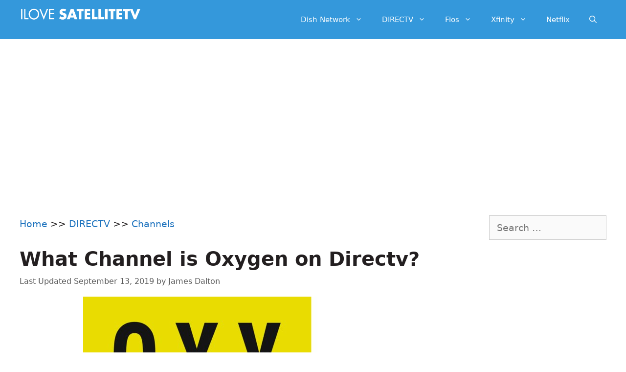

--- FILE ---
content_type: text/html; charset=UTF-8
request_url: https://www.ilovesatellitetv.com/oxygen-directv/
body_size: 9002
content:
<!DOCTYPE html><html lang="en-US"><head><meta charset="UTF-8"><meta name='robots' content='index, follow, max-image-preview:large, max-snippet:-1, max-video-preview:-1' /><meta name="viewport" content="width=device-width, initial-scale=1"><link media="all" href="https://www.ilovesatellitetv.com/wp-content/cache/autoptimize/css/autoptimize_75a709a5e43b3526da3d4a297b467486.css" rel="stylesheet"><title>What Channel is Oxygen on Directv?</title><meta name="description" content="Want to know where to find the true crime channel, Oxygen on the Directv channel guide? Take a look at this page and get the answer." /><link rel="canonical" href="https://www.ilovesatellitetv.com/oxygen-directv/" /><meta name="twitter:label1" content="Written by" /><meta name="twitter:data1" content="James Dalton" /><meta name="twitter:label2" content="Est. reading time" /><meta name="twitter:data2" content="1 minute" /><link href='https://fonts.gstatic.com' crossorigin='anonymous' rel='preconnect' /><link rel="alternate" type="application/rss+xml" title="Satellite TV &raquo; Feed" href="https://www.ilovesatellitetv.com/feed/" /><link rel="alternate" type="application/rss+xml" title="Satellite TV &raquo; Comments Feed" href="https://www.ilovesatellitetv.com/comments/feed/" /><link rel="alternate" type="application/rss+xml" title="Satellite TV &raquo; What Channel is Oxygen on Directv? Comments Feed" href="https://www.ilovesatellitetv.com/oxygen-directv/feed/" />  <script src="//www.googletagmanager.com/gtag/js?id=G-KPNKFE8CLX"  data-cfasync="false" data-wpfc-render="false" async></script> <script data-cfasync="false" data-wpfc-render="false">var mi_version = '9.11.1';
				var mi_track_user = true;
				var mi_no_track_reason = '';
								var MonsterInsightsDefaultLocations = {"page_location":"https:\/\/www.ilovesatellitetv.com\/oxygen-directv\/"};
								if ( typeof MonsterInsightsPrivacyGuardFilter === 'function' ) {
					var MonsterInsightsLocations = (typeof MonsterInsightsExcludeQuery === 'object') ? MonsterInsightsPrivacyGuardFilter( MonsterInsightsExcludeQuery ) : MonsterInsightsPrivacyGuardFilter( MonsterInsightsDefaultLocations );
				} else {
					var MonsterInsightsLocations = (typeof MonsterInsightsExcludeQuery === 'object') ? MonsterInsightsExcludeQuery : MonsterInsightsDefaultLocations;
				}

								var disableStrs = [
										'ga-disable-G-KPNKFE8CLX',
									];

				/* Function to detect opted out users */
				function __gtagTrackerIsOptedOut() {
					for (var index = 0; index < disableStrs.length; index++) {
						if (document.cookie.indexOf(disableStrs[index] + '=true') > -1) {
							return true;
						}
					}

					return false;
				}

				/* Disable tracking if the opt-out cookie exists. */
				if (__gtagTrackerIsOptedOut()) {
					for (var index = 0; index < disableStrs.length; index++) {
						window[disableStrs[index]] = true;
					}
				}

				/* Opt-out function */
				function __gtagTrackerOptout() {
					for (var index = 0; index < disableStrs.length; index++) {
						document.cookie = disableStrs[index] + '=true; expires=Thu, 31 Dec 2099 23:59:59 UTC; path=/';
						window[disableStrs[index]] = true;
					}
				}

				if ('undefined' === typeof gaOptout) {
					function gaOptout() {
						__gtagTrackerOptout();
					}
				}
								window.dataLayer = window.dataLayer || [];

				window.MonsterInsightsDualTracker = {
					helpers: {},
					trackers: {},
				};
				if (mi_track_user) {
					function __gtagDataLayer() {
						dataLayer.push(arguments);
					}

					function __gtagTracker(type, name, parameters) {
						if (!parameters) {
							parameters = {};
						}

						if (parameters.send_to) {
							__gtagDataLayer.apply(null, arguments);
							return;
						}

						if (type === 'event') {
														parameters.send_to = monsterinsights_frontend.v4_id;
							var hookName = name;
							if (typeof parameters['event_category'] !== 'undefined') {
								hookName = parameters['event_category'] + ':' + name;
							}

							if (typeof MonsterInsightsDualTracker.trackers[hookName] !== 'undefined') {
								MonsterInsightsDualTracker.trackers[hookName](parameters);
							} else {
								__gtagDataLayer('event', name, parameters);
							}
							
						} else {
							__gtagDataLayer.apply(null, arguments);
						}
					}

					__gtagTracker('js', new Date());
					__gtagTracker('set', {
						'developer_id.dZGIzZG': true,
											});
					if ( MonsterInsightsLocations.page_location ) {
						__gtagTracker('set', MonsterInsightsLocations);
					}
										__gtagTracker('config', 'G-KPNKFE8CLX', {"forceSSL":"true"} );
										window.gtag = __gtagTracker;										(function () {
						/* https://developers.google.com/analytics/devguides/collection/analyticsjs/ */
						/* ga and __gaTracker compatibility shim. */
						var noopfn = function () {
							return null;
						};
						var newtracker = function () {
							return new Tracker();
						};
						var Tracker = function () {
							return null;
						};
						var p = Tracker.prototype;
						p.get = noopfn;
						p.set = noopfn;
						p.send = function () {
							var args = Array.prototype.slice.call(arguments);
							args.unshift('send');
							__gaTracker.apply(null, args);
						};
						var __gaTracker = function () {
							var len = arguments.length;
							if (len === 0) {
								return;
							}
							var f = arguments[len - 1];
							if (typeof f !== 'object' || f === null || typeof f.hitCallback !== 'function') {
								if ('send' === arguments[0]) {
									var hitConverted, hitObject = false, action;
									if ('event' === arguments[1]) {
										if ('undefined' !== typeof arguments[3]) {
											hitObject = {
												'eventAction': arguments[3],
												'eventCategory': arguments[2],
												'eventLabel': arguments[4],
												'value': arguments[5] ? arguments[5] : 1,
											}
										}
									}
									if ('pageview' === arguments[1]) {
										if ('undefined' !== typeof arguments[2]) {
											hitObject = {
												'eventAction': 'page_view',
												'page_path': arguments[2],
											}
										}
									}
									if (typeof arguments[2] === 'object') {
										hitObject = arguments[2];
									}
									if (typeof arguments[5] === 'object') {
										Object.assign(hitObject, arguments[5]);
									}
									if ('undefined' !== typeof arguments[1].hitType) {
										hitObject = arguments[1];
										if ('pageview' === hitObject.hitType) {
											hitObject.eventAction = 'page_view';
										}
									}
									if (hitObject) {
										action = 'timing' === arguments[1].hitType ? 'timing_complete' : hitObject.eventAction;
										hitConverted = mapArgs(hitObject);
										__gtagTracker('event', action, hitConverted);
									}
								}
								return;
							}

							function mapArgs(args) {
								var arg, hit = {};
								var gaMap = {
									'eventCategory': 'event_category',
									'eventAction': 'event_action',
									'eventLabel': 'event_label',
									'eventValue': 'event_value',
									'nonInteraction': 'non_interaction',
									'timingCategory': 'event_category',
									'timingVar': 'name',
									'timingValue': 'value',
									'timingLabel': 'event_label',
									'page': 'page_path',
									'location': 'page_location',
									'title': 'page_title',
									'referrer' : 'page_referrer',
								};
								for (arg in args) {
																		if (!(!args.hasOwnProperty(arg) || !gaMap.hasOwnProperty(arg))) {
										hit[gaMap[arg]] = args[arg];
									} else {
										hit[arg] = args[arg];
									}
								}
								return hit;
							}

							try {
								f.hitCallback();
							} catch (ex) {
							}
						};
						__gaTracker.create = newtracker;
						__gaTracker.getByName = newtracker;
						__gaTracker.getAll = function () {
							return [];
						};
						__gaTracker.remove = noopfn;
						__gaTracker.loaded = true;
						window['__gaTracker'] = __gaTracker;
					})();
									} else {
										console.log("");
					(function () {
						function __gtagTracker() {
							return null;
						}

						window['__gtagTracker'] = __gtagTracker;
						window['gtag'] = __gtagTracker;
					})();
									}</script>  <script data-cfasync="false" data-wpfc-render="false" id='monsterinsights-frontend-script-js-extra'>var monsterinsights_frontend = {"js_events_tracking":"true","download_extensions":"doc,pdf,ppt,zip,xls,docx,pptx,xlsx","inbound_paths":"[]","home_url":"https:\/\/www.ilovesatellitetv.com","hash_tracking":"false","v4_id":"G-KPNKFE8CLX"};</script> <script src="https://www.ilovesatellitetv.com/wp-includes/js/jquery/jquery.min.js?ver=3.7.1" id="jquery-core-js"></script> <script id="jquery-js-after">jQuery(document).ready(function() {
	jQuery(".123c2184a312acad81b24728b8bfa37f").click(function() {
		jQuery.post(
			"https://www.ilovesatellitetv.com/wp-admin/admin-ajax.php", {
				"action": "quick_adsense_onpost_ad_click",
				"quick_adsense_onpost_ad_index": jQuery(this).attr("data-index"),
				"quick_adsense_nonce": "0df261ba9c",
			}, function(response) { }
		);
	});
});</script> <link rel="https://api.w.org/" href="https://www.ilovesatellitetv.com/wp-json/" /><link rel="alternate" title="JSON" type="application/json" href="https://www.ilovesatellitetv.com/wp-json/wp/v2/posts/19320" /><link rel="EditURI" type="application/rsd+xml" title="RSD" href="https://www.ilovesatellitetv.com/xmlrpc.php?rsd" /><link rel='shortlink' href='https://www.ilovesatellitetv.com/?p=19320' /><link rel="alternate" title="oEmbed (JSON)" type="application/json+oembed" href="https://www.ilovesatellitetv.com/wp-json/oembed/1.0/embed?url=https%3A%2F%2Fwww.ilovesatellitetv.com%2Foxygen-directv%2F" /><link rel="alternate" title="oEmbed (XML)" type="text/xml+oembed" href="https://www.ilovesatellitetv.com/wp-json/oembed/1.0/embed?url=https%3A%2F%2Fwww.ilovesatellitetv.com%2Foxygen-directv%2F&#038;format=xml" />  <script type="application/ld+json">{"@context":"https:\/\/schema.org\/","@type":"BlogPosting","mainEntityOfPage":{"@type":"WebPage","@id":"https:\/\/www.ilovesatellitetv.com\/oxygen-directv\/"},"url":"https:\/\/www.ilovesatellitetv.com\/oxygen-directv\/","headline":"What Channel is Oxygen on Directv?","datePublished":"2018-05-09T15:36:05-04:00","dateModified":"2019-09-13T13:56:53-04:00","publisher":{"@type":"Organization","@id":"https:\/\/www.ilovesatellitetv.com\/#organization","name":"Satellite TV","logo":{"@type":"ImageObject","url":"","width":600,"height":60}},"image":{"@type":"ImageObject","url":"https:\/\/www.ilovesatellitetv.com\/images\/oxygen.jpg","width":696,"height":479},"articleSection":"Channels","description":"Oxygen can be found on Channel #251 on the DIRECTV Channel Guide. This channel is also available in HD (High Definition). If you want to know which DirecTV programming packages carry the channel, see the options below: Choice Extra Choice Ultimate Premier Oxygen is an American digital cable and satellite television channel that airs programming","author":{"@type":"Person","name":"James Dalton","url":"https:\/\/www.ilovesatellitetv.com\/author\/admin\/","image":{"@type":"ImageObject","url":"https:\/\/secure.gravatar.com\/avatar\/244a6574bbfee7fb335da75e97ae04192e2296830a826788ddcf339995f5648e?s=96&d=mm&r=g","height":96,"width":96}}}</script> <script type="text/javascript">(function(url){
	if(/(?:Chrome\/26\.0\.1410\.63 Safari\/537\.31|WordfenceTestMonBot)/.test(navigator.userAgent)){ return; }
	var addEvent = function(evt, handler) {
		if (window.addEventListener) {
			document.addEventListener(evt, handler, false);
		} else if (window.attachEvent) {
			document.attachEvent('on' + evt, handler);
		}
	};
	var removeEvent = function(evt, handler) {
		if (window.removeEventListener) {
			document.removeEventListener(evt, handler, false);
		} else if (window.detachEvent) {
			document.detachEvent('on' + evt, handler);
		}
	};
	var evts = 'contextmenu dblclick drag dragend dragenter dragleave dragover dragstart drop keydown keypress keyup mousedown mousemove mouseout mouseover mouseup mousewheel scroll'.split(' ');
	var logHuman = function() {
		if (window.wfLogHumanRan) { return; }
		window.wfLogHumanRan = true;
		var wfscr = document.createElement('script');
		wfscr.type = 'text/javascript';
		wfscr.async = true;
		wfscr.src = url + '&r=' + Math.random();
		(document.getElementsByTagName('head')[0]||document.getElementsByTagName('body')[0]).appendChild(wfscr);
		for (var i = 0; i < evts.length; i++) {
			removeEvent(evts[i], logHuman);
		}
	};
	for (var i = 0; i < evts.length; i++) {
		addEvent(evts[i], logHuman);
	}
})('//www.ilovesatellitetv.com/?wordfence_lh=1&hid=085D6C06C3A8CB18AEE1D2F720B3D72E');</script><link rel="pingback" href="https://www.ilovesatellitetv.com/xmlrpc.php"> <script data-ad-client="ca-pub-3863256895416453" async src="https://pagead2.googlesyndication.com/pagead/js/adsbygoogle.js"></script> </head><body data-rsssl=1 class="wp-singular post-template-default single single-post postid-19320 single-format-standard wp-custom-logo wp-embed-responsive wp-theme-generatepress wp-child-theme-generatepress_child post-image-above-header post-image-aligned-center sticky-menu-fade right-sidebar nav-float-right separate-containers fluid-header active-footer-widgets-2 nav-search-enabled header-aligned-left dropdown-hover" itemtype="https://schema.org/Blog" itemscope> <a class="screen-reader-text skip-link" href="#content" title="Skip to content">Skip to content</a><header class="site-header" id="masthead" aria-label="Site"  itemtype="https://schema.org/WPHeader" itemscope><div class="inside-header grid-container grid-parent"><div class="site-logo"> <a href="https://www.ilovesatellitetv.com/" rel="home"> <img  class="header-image is-logo-image" alt="Satellite TV" src="https://www.ilovesatellitetv.com/images/logo.png" /> </a></div><nav class="main-navigation sub-menu-right" id="site-navigation" aria-label="Primary"  itemtype="https://schema.org/SiteNavigationElement" itemscope><div class="inside-navigation grid-container grid-parent"><form method="get" class="search-form navigation-search" action="https://www.ilovesatellitetv.com/"> <input type="search" class="search-field" value="" name="s" title="Search" /></form><div class="mobile-bar-items"> <span class="search-item"> <a aria-label="Open Search Bar" href="#"> <span class="gp-icon icon-search"><svg viewBox="0 0 512 512" aria-hidden="true" xmlns="http://www.w3.org/2000/svg" width="1em" height="1em"><path fill-rule="evenodd" clip-rule="evenodd" d="M208 48c-88.366 0-160 71.634-160 160s71.634 160 160 160 160-71.634 160-160S296.366 48 208 48zM0 208C0 93.125 93.125 0 208 0s208 93.125 208 208c0 48.741-16.765 93.566-44.843 129.024l133.826 134.018c9.366 9.379 9.355 24.575-.025 33.941-9.379 9.366-24.575 9.355-33.941-.025L337.238 370.987C301.747 399.167 256.839 416 208 416 93.125 416 0 322.875 0 208z" /></svg><svg viewBox="0 0 512 512" aria-hidden="true" xmlns="http://www.w3.org/2000/svg" width="1em" height="1em"><path d="M71.029 71.029c9.373-9.372 24.569-9.372 33.942 0L256 222.059l151.029-151.03c9.373-9.372 24.569-9.372 33.942 0 9.372 9.373 9.372 24.569 0 33.942L289.941 256l151.03 151.029c9.372 9.373 9.372 24.569 0 33.942-9.373 9.372-24.569 9.372-33.942 0L256 289.941l-151.029 151.03c-9.373 9.372-24.569 9.372-33.942 0-9.372-9.373-9.372-24.569 0-33.942L222.059 256 71.029 104.971c-9.372-9.373-9.372-24.569 0-33.942z" /></svg></span> </a> </span></div> <button class="menu-toggle" aria-controls="primary-menu" aria-expanded="false"> <span class="gp-icon icon-menu-bars"><svg viewBox="0 0 512 512" aria-hidden="true" xmlns="http://www.w3.org/2000/svg" width="1em" height="1em"><path d="M0 96c0-13.255 10.745-24 24-24h464c13.255 0 24 10.745 24 24s-10.745 24-24 24H24c-13.255 0-24-10.745-24-24zm0 160c0-13.255 10.745-24 24-24h464c13.255 0 24 10.745 24 24s-10.745 24-24 24H24c-13.255 0-24-10.745-24-24zm0 160c0-13.255 10.745-24 24-24h464c13.255 0 24 10.745 24 24s-10.745 24-24 24H24c-13.255 0-24-10.745-24-24z" /></svg><svg viewBox="0 0 512 512" aria-hidden="true" xmlns="http://www.w3.org/2000/svg" width="1em" height="1em"><path d="M71.029 71.029c9.373-9.372 24.569-9.372 33.942 0L256 222.059l151.029-151.03c9.373-9.372 24.569-9.372 33.942 0 9.372 9.373 9.372 24.569 0 33.942L289.941 256l151.03 151.029c9.372 9.373 9.372 24.569 0 33.942-9.373 9.372-24.569 9.372-33.942 0L256 289.941l-151.029 151.03c-9.373 9.372-24.569 9.372-33.942 0-9.372-9.373-9.372-24.569 0-33.942L222.059 256 71.029 104.971c-9.372-9.373-9.372-24.569 0-33.942z" /></svg></span><span class="mobile-menu">Menu</span> </button><div id="primary-menu" class="main-nav"><ul id="menu-menu" class=" menu sf-menu"><li id="menu-item-4207" class="menu-item menu-item-type-post_type menu-item-object-page menu-item-has-children menu-item-4207"><a href="https://www.ilovesatellitetv.com/dish/">Dish Network<span role="presentation" class="dropdown-menu-toggle"><span class="gp-icon icon-arrow"><svg viewBox="0 0 330 512" aria-hidden="true" xmlns="http://www.w3.org/2000/svg" width="1em" height="1em"><path d="M305.913 197.085c0 2.266-1.133 4.815-2.833 6.514L171.087 335.593c-1.7 1.7-4.249 2.832-6.515 2.832s-4.815-1.133-6.515-2.832L26.064 203.599c-1.7-1.7-2.832-4.248-2.832-6.514s1.132-4.816 2.832-6.515l14.162-14.163c1.7-1.699 3.966-2.832 6.515-2.832 2.266 0 4.815 1.133 6.515 2.832l111.316 111.317 111.316-111.317c1.7-1.699 4.249-2.832 6.515-2.832s4.815 1.133 6.515 2.832l14.162 14.163c1.7 1.7 2.833 4.249 2.833 6.515z" /></svg></span></span></a><ul class="sub-menu"><li id="menu-item-4208" class="menu-item menu-item-type-post_type menu-item-object-page menu-item-4208"><a href="https://www.ilovesatellitetv.com/dish/dish-channels/">Channels</a></li></ul></li><li id="menu-item-4209" class="menu-item menu-item-type-post_type menu-item-object-page menu-item-has-children menu-item-4209"><a href="https://www.ilovesatellitetv.com/directv/">DIRECTV<span role="presentation" class="dropdown-menu-toggle"><span class="gp-icon icon-arrow"><svg viewBox="0 0 330 512" aria-hidden="true" xmlns="http://www.w3.org/2000/svg" width="1em" height="1em"><path d="M305.913 197.085c0 2.266-1.133 4.815-2.833 6.514L171.087 335.593c-1.7 1.7-4.249 2.832-6.515 2.832s-4.815-1.133-6.515-2.832L26.064 203.599c-1.7-1.7-2.832-4.248-2.832-6.514s1.132-4.816 2.832-6.515l14.162-14.163c1.7-1.699 3.966-2.832 6.515-2.832 2.266 0 4.815 1.133 6.515 2.832l111.316 111.317 111.316-111.317c1.7-1.699 4.249-2.832 6.515-2.832s4.815 1.133 6.515 2.832l14.162 14.163c1.7 1.7 2.833 4.249 2.833 6.515z" /></svg></span></span></a><ul class="sub-menu"><li id="menu-item-18847" class="menu-item menu-item-type-post_type menu-item-object-page menu-item-18847"><a href="https://www.ilovesatellitetv.com/directv/3d/">DIRECTV 3D</a></li><li id="menu-item-19337" class="menu-item menu-item-type-post_type menu-item-object-page menu-item-19337"><a href="https://www.ilovesatellitetv.com/directv/remote-codes/">DIRECTV Remote Codes</a></li><li id="menu-item-18775" class="menu-item menu-item-type-post_type menu-item-object-page menu-item-18775"><a href="https://www.ilovesatellitetv.com/directv/sports/">DIRECTV Sports</a></li><li id="menu-item-18910" class="menu-item menu-item-type-post_type menu-item-object-page menu-item-18910"><a href="https://www.ilovesatellitetv.com/directv/nba/">DIRECTV NBA League Pass</a></li><li id="menu-item-4210" class="menu-item menu-item-type-post_type menu-item-object-page menu-item-4210"><a href="https://www.ilovesatellitetv.com/directv/directv-channels/">DIRECTV Channels</a></li></ul></li><li id="menu-item-19435" class="menu-item menu-item-type-post_type menu-item-object-page menu-item-has-children menu-item-19435"><a href="https://www.ilovesatellitetv.com/fios/">Fios<span role="presentation" class="dropdown-menu-toggle"><span class="gp-icon icon-arrow"><svg viewBox="0 0 330 512" aria-hidden="true" xmlns="http://www.w3.org/2000/svg" width="1em" height="1em"><path d="M305.913 197.085c0 2.266-1.133 4.815-2.833 6.514L171.087 335.593c-1.7 1.7-4.249 2.832-6.515 2.832s-4.815-1.133-6.515-2.832L26.064 203.599c-1.7-1.7-2.832-4.248-2.832-6.514s1.132-4.816 2.832-6.515l14.162-14.163c1.7-1.699 3.966-2.832 6.515-2.832 2.266 0 4.815 1.133 6.515 2.832l111.316 111.317 111.316-111.317c1.7-1.699 4.249-2.832 6.515-2.832s4.815 1.133 6.515 2.832l14.162 14.163c1.7 1.7 2.833 4.249 2.833 6.515z" /></svg></span></span></a><ul class="sub-menu"><li id="menu-item-19437" class="menu-item menu-item-type-post_type menu-item-object-page menu-item-19437"><a href="https://www.ilovesatellitetv.com/fios/channels/">Fios Channels</a></li></ul></li><li id="menu-item-19338" class="menu-item menu-item-type-post_type menu-item-object-page menu-item-has-children menu-item-19338"><a href="https://www.ilovesatellitetv.com/xfinity/">Xfinity<span role="presentation" class="dropdown-menu-toggle"><span class="gp-icon icon-arrow"><svg viewBox="0 0 330 512" aria-hidden="true" xmlns="http://www.w3.org/2000/svg" width="1em" height="1em"><path d="M305.913 197.085c0 2.266-1.133 4.815-2.833 6.514L171.087 335.593c-1.7 1.7-4.249 2.832-6.515 2.832s-4.815-1.133-6.515-2.832L26.064 203.599c-1.7-1.7-2.832-4.248-2.832-6.514s1.132-4.816 2.832-6.515l14.162-14.163c1.7-1.699 3.966-2.832 6.515-2.832 2.266 0 4.815 1.133 6.515 2.832l111.316 111.317 111.316-111.317c1.7-1.699 4.249-2.832 6.515-2.832s4.815 1.133 6.515 2.832l14.162 14.163c1.7 1.7 2.833 4.249 2.833 6.515z" /></svg></span></span></a><ul class="sub-menu"><li id="menu-item-19339" class="menu-item menu-item-type-post_type menu-item-object-page menu-item-19339"><a href="https://www.ilovesatellitetv.com/xfinity/xfinity-channels/">Xfinity Channels</a></li></ul></li><li id="menu-item-19753" class="menu-item menu-item-type-post_type menu-item-object-page menu-item-19753"><a href="https://www.ilovesatellitetv.com/netflix/">Netflix</a></li><li class="search-item menu-item-align-right"><a aria-label="Open Search Bar" href="#"><span class="gp-icon icon-search"><svg viewBox="0 0 512 512" aria-hidden="true" xmlns="http://www.w3.org/2000/svg" width="1em" height="1em"><path fill-rule="evenodd" clip-rule="evenodd" d="M208 48c-88.366 0-160 71.634-160 160s71.634 160 160 160 160-71.634 160-160S296.366 48 208 48zM0 208C0 93.125 93.125 0 208 0s208 93.125 208 208c0 48.741-16.765 93.566-44.843 129.024l133.826 134.018c9.366 9.379 9.355 24.575-.025 33.941-9.379 9.366-24.575 9.355-33.941-.025L337.238 370.987C301.747 399.167 256.839 416 208 416 93.125 416 0 322.875 0 208z" /></svg><svg viewBox="0 0 512 512" aria-hidden="true" xmlns="http://www.w3.org/2000/svg" width="1em" height="1em"><path d="M71.029 71.029c9.373-9.372 24.569-9.372 33.942 0L256 222.059l151.029-151.03c9.373-9.372 24.569-9.372 33.942 0 9.372 9.373 9.372 24.569 0 33.942L289.941 256l151.03 151.029c9.372 9.373 9.372 24.569 0 33.942-9.373 9.372-24.569 9.372-33.942 0L256 289.941l-151.029 151.03c-9.373 9.372-24.569 9.372-33.942 0-9.372-9.373-9.372-24.569 0-33.942L222.059 256 71.029 104.971c-9.372-9.373-9.372-24.569 0-33.942z" /></svg></span></a></li></ul></div></div></nav></div></header><div class="site grid-container container hfeed grid-parent" id="page"><div class="site-content" id="content"><div class="content-area grid-parent mobile-grid-100 grid-75 tablet-grid-75" id="primary"><main class="site-main" id="main"><article id="post-19320" class="post-19320 post type-post status-publish format-standard has-post-thumbnail hentry category-directv-channels" itemtype="https://schema.org/CreativeWork" itemscope><div class="inside-article"><p id="breadcrumbs"><span><span><a href="https://www.ilovesatellitetv.com/">Home</a></span> &gt;&gt; <span><a href="https://www.ilovesatellitetv.com/directv/">DIRECTV</a></span> &gt;&gt; <span><a href="https://www.ilovesatellitetv.com/directv/directv-channels/">Channels</a></span></span></p><header class="entry-header"><h1 class="entry-title" itemprop="headline">What Channel is Oxygen on Directv?</h1><div class="entry-meta"> <span class="posted-on"><time class="updated" datetime="2019-09-13T13:56:53-04:00" itemprop="dateModified">September 13, 2019</time><time class="entry-date published" datetime="2018-05-09T15:36:05-04:00" itemprop="datePublished">May 9, 2018</time></span> <span class="byline">by <span class="author vcard" itemprop="author" itemtype="https://schema.org/Person" itemscope><a class="url fn n" href="https://www.ilovesatellitetv.com/author/admin/" title="View all posts by James Dalton" rel="author" itemprop="url"><span class="author-name" itemprop="name">James Dalton</span></a></span></span></div></header><div class="entry-content" itemprop="text"><p><img fetchpriority="high" decoding="async" class="aligncenter size-full wp-image-19322" src="https://www.ilovesatellitetv.com/images/oxygen.jpg" alt="What Channel is Oxygen on Directv?" width="600" height="479" srcset="https://www.ilovesatellitetv.com/images/oxygen.jpg 600w, https://www.ilovesatellitetv.com/images/oxygen-300x240.jpg 300w" sizes="(max-width: 600px) 100vw, 600px" /><strong>Oxygen </strong>can be found on <strong>Channel #251</strong> on the <u><a href="https://www.ilovesatellitetv.com/directv/directv-channels">DIRECTV Channel Guide</a></u>.</p><div class="123c2184a312acad81b24728b8bfa37f" data-index="1" style="float: none; margin:5px 0 5px 0; text-align:center;"> <script async src="//pagead2.googlesyndication.com/pagead/js/adsbygoogle.js"></script>  <ins class="adsbygoogle"
 style="display:block"
 data-ad-client="ca-pub-3863256895416453"
 data-ad-slot="8041181339"
 data-ad-format="auto"></ins> <script>(adsbygoogle = window.adsbygoogle || []).push({});</script> </div><p>This channel is also available in HD (High Definition).</p><p>If you want to know which DirecTV programming packages carry the channel, see the options below:</p><ul><li><strong>Choice Extra</strong></li><li><strong>Choice Ultimate</strong></li><li><strong>Premier</strong></li></ul><p><strong>Oxygen</strong> is an American digital cable and satellite television channel that airs programming specifically targeted towards women, especially true crime shows.</p><p>While the channel has a lot of female oriented programming, Oxygen recently amped up their offering of true crime series. You can find popular shows such as Snapped, Dick Wolf&#8217;s <em>Criminal Confessions</em>, <em>Ice Cold Murders</em> and Soledad O’Brien&#8217;s <em>Mysteries and Scandals. </em>Aside from crime based shows, you can also find reality shows, general interest programming, movies and more.</p><p>Below is a sample of some of the programming found on the channel.</p><p><iframe title="The Disappearance of Natalee Holloway: Official Series Trailer - Premieres on August 19 | Oxygen" width="900" height="506" src="https://www.youtube.com/embed/YAzXDvys2o0?feature=oembed" frameborder="0" allow="accelerometer; autoplay; encrypted-media; gyroscope; picture-in-picture" allowfullscreen></iframe></p><div class="123c2184a312acad81b24728b8bfa37f" data-index="2" style="float: none; margin:5px 0 5px 0; text-align:center;"> <script async src="//pagead2.googlesyndication.com/pagead/js/adsbygoogle.js"></script>  <ins class="adsbygoogle"
 style="display:block"
 data-ad-client="ca-pub-3863256895416453"
 data-ad-slot="2348610535"
 data-ad-format="auto"></ins> <script>(adsbygoogle = window.adsbygoogle || []).push({});</script> <amp-ad width="100vw" height=320
 type="adsense"
 data-ad-client="ca-pub-3863256895416453"
 data-ad-slot="2964138539"
 data-auto-format="rspv"
 data-full-width><div overflow></div> </amp-ad></div><div style="font-size: 0px; height: 0px; line-height: 0px; margin: 0; padding: 0; clear: both;"></div></div><footer class="entry-meta" aria-label="Entry meta"> <span class="cat-links"><span class="gp-icon icon-categories"><svg viewBox="0 0 512 512" aria-hidden="true" xmlns="http://www.w3.org/2000/svg" width="1em" height="1em"><path d="M0 112c0-26.51 21.49-48 48-48h110.014a48 48 0 0143.592 27.907l12.349 26.791A16 16 0 00228.486 128H464c26.51 0 48 21.49 48 48v224c0 26.51-21.49 48-48 48H48c-26.51 0-48-21.49-48-48V112z" /></svg></span><span class="screen-reader-text">Categories </span><a href="https://www.ilovesatellitetv.com/directv/directv-channels/" rel="category tag">Channels</a></span></footer></div></article><div class="comments-area"><div id="comments"><div id="respond" class="comment-respond"><h3 id="reply-title" class="comment-reply-title">Leave a Comment <small><a rel="nofollow" id="cancel-comment-reply-link" href="/oxygen-directv/#respond" style="display:none;">Cancel reply</a></small></h3><form action="https://www.ilovesatellitetv.com/wp-comments-post.php" method="post" id="commentform" class="comment-form"><p class="comment-form-comment"><label for="comment" class="screen-reader-text">Comment</label><textarea autocomplete="new-password"  id="f2bfaf2ce1"  name="f2bfaf2ce1"   cols="45" rows="8" required></textarea><textarea id="comment" aria-label="hp-comment" aria-hidden="true" name="comment" autocomplete="new-password" style="padding:0 !important;clip:rect(1px, 1px, 1px, 1px) !important;position:absolute !important;white-space:nowrap !important;height:1px !important;width:1px !important;overflow:hidden !important;" tabindex="-1"></textarea><script data-noptimize>document.getElementById("comment").setAttribute( "id", "a835d97f42858916421f9f6c26c35b1a" );document.getElementById("f2bfaf2ce1").setAttribute( "id", "comment" );</script></p><label for="author" class="screen-reader-text">Name</label><input placeholder="Name *" id="author" name="author" type="text" value="" size="30" required /> <label for="email" class="screen-reader-text">Email</label><input placeholder="Email *" id="email" name="email" type="email" value="" size="30" required /> <label for="url" class="screen-reader-text">Website</label><input placeholder="Website" id="url" name="url" type="url" value="" size="30" /><p class="form-submit"><input name="submit" type="submit" id="submit" class="submit" value="Post Comment" /> <input type='hidden' name='comment_post_ID' value='19320' id='comment_post_ID' /> <input type='hidden' name='comment_parent' id='comment_parent' value='0' /></p></form></div></div></div></main></div><div class="widget-area sidebar is-right-sidebar grid-25 tablet-grid-25 grid-parent" id="right-sidebar"><div class="inside-right-sidebar"><aside id="search-2" class="widget inner-padding widget_search"><form method="get" class="search-form" action="https://www.ilovesatellitetv.com/"> <label> <span class="screen-reader-text">Search for:</span> <input type="search" class="search-field" placeholder="Search &hellip;" value="" name="s" title="Search for:"> </label> <input type="submit" class="search-submit" value="Search"></form></aside></div></div></div></div><div class="site-footer"><div id="footer-widgets" class="site footer-widgets"><div class="footer-widgets-container grid-container grid-parent"><div class="inside-footer-widgets"><div class="footer-widget-1 grid-parent grid-50 tablet-grid-50 mobile-grid-100"><aside id="block-2" class="widget inner-padding widget_block widget_text"><p><strong>COMPANY INFO</strong></p></aside><aside id="block-3" class="widget inner-padding widget_block"><ul class="wp-block-list"><li><a href="https://www.ilovesatellitetv.com/about">About</a></li><li><a href="https://www.ilovesatellitetv.com/contact">Contact</a></li><li><a href="https://www.ilovesatellitetv.com/sitemap/">Sitemap</a></li></ul></aside></div><div class="footer-widget-2 grid-parent grid-50 tablet-grid-50 mobile-grid-100"><aside id="block-4" class="widget inner-padding widget_block widget_text"><p><strong>LEGAL</strong></p></aside><aside id="block-5" class="widget inner-padding widget_block"><ul class="wp-block-list"><li><a href="https://www.ilovesatellitetv.com/privacy-policy">Privacy Policy</a></li><li><a href="https://www.ilovesatellitetv.com/dmca-notice">DMCA Notice</a></li><li><a href="https://www.ilovesatellitetv.com/disclaimer">Disclaimer</a></li></ul></aside></div></div></div></div><footer class="site-info" aria-label="Site"  itemtype="https://schema.org/WPFooter" itemscope><div class="inside-site-info grid-container grid-parent"><div class="copyright-bar"> &copy; 2026 I Love Satellite TV</div></div></footer></div> <script type="speculationrules">{"prefetch":[{"source":"document","where":{"and":[{"href_matches":"\/*"},{"not":{"href_matches":["\/wp-*.php","\/wp-admin\/*","\/images\/*","\/wp-content\/*","\/wp-content\/plugins\/*","\/wp-content\/themes\/generatepress_child\/*","\/wp-content\/themes\/generatepress\/*","\/*\\?(.+)"]}},{"not":{"selector_matches":"a[rel~=\"nofollow\"]"}},{"not":{"selector_matches":".no-prefetch, .no-prefetch a"}}]},"eagerness":"conservative"}]}</script> <script id="generate-a11y">!function(){"use strict";if("querySelector"in document&&"addEventListener"in window){var e=document.body;e.addEventListener("pointerdown",(function(){e.classList.add("using-mouse")}),{passive:!0}),e.addEventListener("keydown",(function(){e.classList.remove("using-mouse")}),{passive:!0})}}();</script> <!--[if lte IE 11]> <script src="https://www.ilovesatellitetv.com/wp-content/themes/generatepress/assets/js/classList.min.js?ver=3.6.0" id="generate-classlist-js"></script> <![endif]--> <script id="generate-menu-js-before">var generatepressMenu = {"toggleOpenedSubMenus":true,"openSubMenuLabel":"Open Sub-Menu","closeSubMenuLabel":"Close Sub-Menu"};</script> <script id="generate-navigation-search-js-before">var generatepressNavSearch = {"open":"Open Search Bar","close":"Close Search Bar"};</script> <script defer src="https://www.ilovesatellitetv.com/wp-content/cache/autoptimize/js/autoptimize_dade3e9859feeed39b9e73c15d5820d5.js"></script></body></html>

--- FILE ---
content_type: text/html; charset=utf-8
request_url: https://www.google.com/recaptcha/api2/aframe
body_size: 266
content:
<!DOCTYPE HTML><html><head><meta http-equiv="content-type" content="text/html; charset=UTF-8"></head><body><script nonce="ZtaI-bkElod6phM6hHvI-w">/** Anti-fraud and anti-abuse applications only. See google.com/recaptcha */ try{var clients={'sodar':'https://pagead2.googlesyndication.com/pagead/sodar?'};window.addEventListener("message",function(a){try{if(a.source===window.parent){var b=JSON.parse(a.data);var c=clients[b['id']];if(c){var d=document.createElement('img');d.src=c+b['params']+'&rc='+(localStorage.getItem("rc::a")?sessionStorage.getItem("rc::b"):"");window.document.body.appendChild(d);sessionStorage.setItem("rc::e",parseInt(sessionStorage.getItem("rc::e")||0)+1);localStorage.setItem("rc::h",'1769279212403');}}}catch(b){}});window.parent.postMessage("_grecaptcha_ready", "*");}catch(b){}</script></body></html>